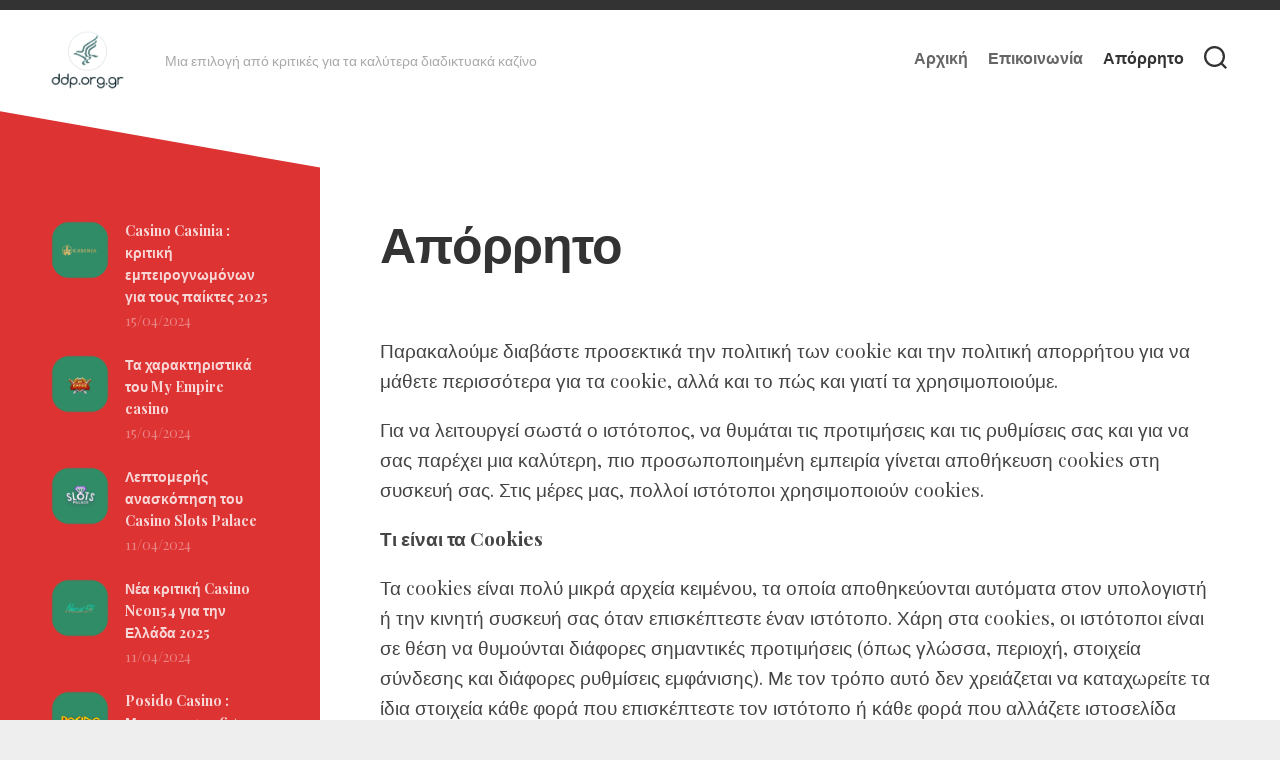

--- FILE ---
content_type: text/html; charset=UTF-8
request_url: https://www.ddp.org.gr/privacy-policy/
body_size: 12093
content:
<!DOCTYPE html> 
<html class="no-js" lang="el">

<head>
	<meta charset="UTF-8">
	<meta name="viewport" content="width=device-width, initial-scale=1.0">
	<link rel="profile" href="https://gmpg.org/xfn/11">
		
	<meta name='robots' content='index, follow, max-image-preview:large, max-snippet:-1, max-video-preview:-1' />
<script>document.documentElement.className = document.documentElement.className.replace("no-js","js");</script>

	<!-- This site is optimized with the Yoast SEO Premium plugin v18.1 (Yoast SEO v19.13) - https://yoast.com/wordpress/plugins/seo/ -->
	<title>Απόρρητο - DDP</title>
	<link rel="canonical" href="https://www.ddp.org.gr/privacy-policy/" />
	<meta property="og:locale" content="el_GR" />
	<meta property="og:type" content="article" />
	<meta property="og:title" content="Απόρρητο - DDP" />
	<meta property="og:description" content="Παρακαλούμε διαβάστε προσεκτικά την πολιτική των cookie και την πολιτική απορρήτου για να μάθετε περισσότερα για τα cookie, αλλά και το πώς και γιατί τα χρησιμοποιούμε.&#046;&#046;&#046;" />
	<meta property="og:url" content="https://www.ddp.org.gr/privacy-policy/" />
	<meta property="og:site_name" content="DDP" />
	<meta name="twitter:card" content="summary_large_image" />
	<script type="application/ld+json" class="yoast-schema-graph">{"@context":"https://schema.org","@graph":[{"@type":"WebPage","@id":"https://www.ddp.org.gr/privacy-policy/","url":"https://www.ddp.org.gr/privacy-policy/","name":"Απόρρητο - DDP","isPartOf":{"@id":"https://www.ddp.org.gr/#website"},"datePublished":"2023-03-13T12:49:57+00:00","dateModified":"2023-03-13T12:49:57+00:00","inLanguage":"el","potentialAction":[{"@type":"ReadAction","target":["https://www.ddp.org.gr/privacy-policy/"]}]},{"@type":"WebSite","@id":"https://www.ddp.org.gr/#website","url":"https://www.ddp.org.gr/","name":"DDP","description":"Μια επιλογή από κριτικές για τα καλύτερα διαδικτυακά καζίνο","publisher":{"@id":"https://www.ddp.org.gr/#organization"},"potentialAction":[{"@type":"SearchAction","target":{"@type":"EntryPoint","urlTemplate":"https://www.ddp.org.gr/?s={search_term_string}"},"query-input":"required name=search_term_string"}],"inLanguage":"el"},{"@type":"Organization","@id":"https://www.ddp.org.gr/#organization","name":"DDP","url":"https://www.ddp.org.gr/","logo":{"@type":"ImageObject","inLanguage":"el","@id":"https://www.ddp.org.gr/#/schema/logo/image/","url":"https://www.ddp.org.gr/wp-content/uploads/logos/logo-9699891.png","contentUrl":"https://www.ddp.org.gr/wp-content/uploads/logos/logo-9699891.png","width":91,"height":73,"caption":"DDP"},"image":{"@id":"https://www.ddp.org.gr/#/schema/logo/image/"}}]}</script>
	<!-- / Yoast SEO Premium plugin. -->


<link rel='dns-prefetch' href='//fonts.googleapis.com' />
<link rel="alternate" type="application/rss+xml" title="Ροή RSS &raquo; DDP" href="https://www.ddp.org.gr/feed/" />
<link rel="alternate" type="application/rss+xml" title="Ροή Σχολίων &raquo; DDP" href="https://www.ddp.org.gr/comments/feed/" />
<link rel="alternate" title="oEmbed (JSON)" type="application/json+oembed" href="https://www.ddp.org.gr/wp-json/oembed/1.0/embed?url=https%3A%2F%2Fwww.ddp.org.gr%2Fprivacy-policy%2F" />
<link rel="alternate" title="oEmbed (XML)" type="text/xml+oembed" href="https://www.ddp.org.gr/wp-json/oembed/1.0/embed?url=https%3A%2F%2Fwww.ddp.org.gr%2Fprivacy-policy%2F&#038;format=xml" />
<style id='wp-img-auto-sizes-contain-inline-css' type='text/css'>
img:is([sizes=auto i],[sizes^="auto," i]){contain-intrinsic-size:3000px 1500px}
/*# sourceURL=wp-img-auto-sizes-contain-inline-css */
</style>
<style id='wp-emoji-styles-inline-css' type='text/css'>

	img.wp-smiley, img.emoji {
		display: inline !important;
		border: none !important;
		box-shadow: none !important;
		height: 1em !important;
		width: 1em !important;
		margin: 0 0.07em !important;
		vertical-align: -0.1em !important;
		background: none !important;
		padding: 0 !important;
	}
/*# sourceURL=wp-emoji-styles-inline-css */
</style>
<style id='wp-block-library-inline-css' type='text/css'>
:root{--wp-block-synced-color:#7a00df;--wp-block-synced-color--rgb:122,0,223;--wp-bound-block-color:var(--wp-block-synced-color);--wp-editor-canvas-background:#ddd;--wp-admin-theme-color:#007cba;--wp-admin-theme-color--rgb:0,124,186;--wp-admin-theme-color-darker-10:#006ba1;--wp-admin-theme-color-darker-10--rgb:0,107,160.5;--wp-admin-theme-color-darker-20:#005a87;--wp-admin-theme-color-darker-20--rgb:0,90,135;--wp-admin-border-width-focus:2px}@media (min-resolution:192dpi){:root{--wp-admin-border-width-focus:1.5px}}.wp-element-button{cursor:pointer}:root .has-very-light-gray-background-color{background-color:#eee}:root .has-very-dark-gray-background-color{background-color:#313131}:root .has-very-light-gray-color{color:#eee}:root .has-very-dark-gray-color{color:#313131}:root .has-vivid-green-cyan-to-vivid-cyan-blue-gradient-background{background:linear-gradient(135deg,#00d084,#0693e3)}:root .has-purple-crush-gradient-background{background:linear-gradient(135deg,#34e2e4,#4721fb 50%,#ab1dfe)}:root .has-hazy-dawn-gradient-background{background:linear-gradient(135deg,#faaca8,#dad0ec)}:root .has-subdued-olive-gradient-background{background:linear-gradient(135deg,#fafae1,#67a671)}:root .has-atomic-cream-gradient-background{background:linear-gradient(135deg,#fdd79a,#004a59)}:root .has-nightshade-gradient-background{background:linear-gradient(135deg,#330968,#31cdcf)}:root .has-midnight-gradient-background{background:linear-gradient(135deg,#020381,#2874fc)}:root{--wp--preset--font-size--normal:16px;--wp--preset--font-size--huge:42px}.has-regular-font-size{font-size:1em}.has-larger-font-size{font-size:2.625em}.has-normal-font-size{font-size:var(--wp--preset--font-size--normal)}.has-huge-font-size{font-size:var(--wp--preset--font-size--huge)}.has-text-align-center{text-align:center}.has-text-align-left{text-align:left}.has-text-align-right{text-align:right}.has-fit-text{white-space:nowrap!important}#end-resizable-editor-section{display:none}.aligncenter{clear:both}.items-justified-left{justify-content:flex-start}.items-justified-center{justify-content:center}.items-justified-right{justify-content:flex-end}.items-justified-space-between{justify-content:space-between}.screen-reader-text{border:0;clip-path:inset(50%);height:1px;margin:-1px;overflow:hidden;padding:0;position:absolute;width:1px;word-wrap:normal!important}.screen-reader-text:focus{background-color:#ddd;clip-path:none;color:#444;display:block;font-size:1em;height:auto;left:5px;line-height:normal;padding:15px 23px 14px;text-decoration:none;top:5px;width:auto;z-index:100000}html :where(.has-border-color){border-style:solid}html :where([style*=border-top-color]){border-top-style:solid}html :where([style*=border-right-color]){border-right-style:solid}html :where([style*=border-bottom-color]){border-bottom-style:solid}html :where([style*=border-left-color]){border-left-style:solid}html :where([style*=border-width]){border-style:solid}html :where([style*=border-top-width]){border-top-style:solid}html :where([style*=border-right-width]){border-right-style:solid}html :where([style*=border-bottom-width]){border-bottom-style:solid}html :where([style*=border-left-width]){border-left-style:solid}html :where(img[class*=wp-image-]){height:auto;max-width:100%}:where(figure){margin:0 0 1em}html :where(.is-position-sticky){--wp-admin--admin-bar--position-offset:var(--wp-admin--admin-bar--height,0px)}@media screen and (max-width:600px){html :where(.is-position-sticky){--wp-admin--admin-bar--position-offset:0px}}

/*# sourceURL=wp-block-library-inline-css */
</style><style id='global-styles-inline-css' type='text/css'>
:root{--wp--preset--aspect-ratio--square: 1;--wp--preset--aspect-ratio--4-3: 4/3;--wp--preset--aspect-ratio--3-4: 3/4;--wp--preset--aspect-ratio--3-2: 3/2;--wp--preset--aspect-ratio--2-3: 2/3;--wp--preset--aspect-ratio--16-9: 16/9;--wp--preset--aspect-ratio--9-16: 9/16;--wp--preset--color--black: #000000;--wp--preset--color--cyan-bluish-gray: #abb8c3;--wp--preset--color--white: #ffffff;--wp--preset--color--pale-pink: #f78da7;--wp--preset--color--vivid-red: #cf2e2e;--wp--preset--color--luminous-vivid-orange: #ff6900;--wp--preset--color--luminous-vivid-amber: #fcb900;--wp--preset--color--light-green-cyan: #7bdcb5;--wp--preset--color--vivid-green-cyan: #00d084;--wp--preset--color--pale-cyan-blue: #8ed1fc;--wp--preset--color--vivid-cyan-blue: #0693e3;--wp--preset--color--vivid-purple: #9b51e0;--wp--preset--gradient--vivid-cyan-blue-to-vivid-purple: linear-gradient(135deg,rgb(6,147,227) 0%,rgb(155,81,224) 100%);--wp--preset--gradient--light-green-cyan-to-vivid-green-cyan: linear-gradient(135deg,rgb(122,220,180) 0%,rgb(0,208,130) 100%);--wp--preset--gradient--luminous-vivid-amber-to-luminous-vivid-orange: linear-gradient(135deg,rgb(252,185,0) 0%,rgb(255,105,0) 100%);--wp--preset--gradient--luminous-vivid-orange-to-vivid-red: linear-gradient(135deg,rgb(255,105,0) 0%,rgb(207,46,46) 100%);--wp--preset--gradient--very-light-gray-to-cyan-bluish-gray: linear-gradient(135deg,rgb(238,238,238) 0%,rgb(169,184,195) 100%);--wp--preset--gradient--cool-to-warm-spectrum: linear-gradient(135deg,rgb(74,234,220) 0%,rgb(151,120,209) 20%,rgb(207,42,186) 40%,rgb(238,44,130) 60%,rgb(251,105,98) 80%,rgb(254,248,76) 100%);--wp--preset--gradient--blush-light-purple: linear-gradient(135deg,rgb(255,206,236) 0%,rgb(152,150,240) 100%);--wp--preset--gradient--blush-bordeaux: linear-gradient(135deg,rgb(254,205,165) 0%,rgb(254,45,45) 50%,rgb(107,0,62) 100%);--wp--preset--gradient--luminous-dusk: linear-gradient(135deg,rgb(255,203,112) 0%,rgb(199,81,192) 50%,rgb(65,88,208) 100%);--wp--preset--gradient--pale-ocean: linear-gradient(135deg,rgb(255,245,203) 0%,rgb(182,227,212) 50%,rgb(51,167,181) 100%);--wp--preset--gradient--electric-grass: linear-gradient(135deg,rgb(202,248,128) 0%,rgb(113,206,126) 100%);--wp--preset--gradient--midnight: linear-gradient(135deg,rgb(2,3,129) 0%,rgb(40,116,252) 100%);--wp--preset--font-size--small: 13px;--wp--preset--font-size--medium: 20px;--wp--preset--font-size--large: 36px;--wp--preset--font-size--x-large: 42px;--wp--preset--spacing--20: 0.44rem;--wp--preset--spacing--30: 0.67rem;--wp--preset--spacing--40: 1rem;--wp--preset--spacing--50: 1.5rem;--wp--preset--spacing--60: 2.25rem;--wp--preset--spacing--70: 3.38rem;--wp--preset--spacing--80: 5.06rem;--wp--preset--shadow--natural: 6px 6px 9px rgba(0, 0, 0, 0.2);--wp--preset--shadow--deep: 12px 12px 50px rgba(0, 0, 0, 0.4);--wp--preset--shadow--sharp: 6px 6px 0px rgba(0, 0, 0, 0.2);--wp--preset--shadow--outlined: 6px 6px 0px -3px rgb(255, 255, 255), 6px 6px rgb(0, 0, 0);--wp--preset--shadow--crisp: 6px 6px 0px rgb(0, 0, 0);}:where(.is-layout-flex){gap: 0.5em;}:where(.is-layout-grid){gap: 0.5em;}body .is-layout-flex{display: flex;}.is-layout-flex{flex-wrap: wrap;align-items: center;}.is-layout-flex > :is(*, div){margin: 0;}body .is-layout-grid{display: grid;}.is-layout-grid > :is(*, div){margin: 0;}:where(.wp-block-columns.is-layout-flex){gap: 2em;}:where(.wp-block-columns.is-layout-grid){gap: 2em;}:where(.wp-block-post-template.is-layout-flex){gap: 1.25em;}:where(.wp-block-post-template.is-layout-grid){gap: 1.25em;}.has-black-color{color: var(--wp--preset--color--black) !important;}.has-cyan-bluish-gray-color{color: var(--wp--preset--color--cyan-bluish-gray) !important;}.has-white-color{color: var(--wp--preset--color--white) !important;}.has-pale-pink-color{color: var(--wp--preset--color--pale-pink) !important;}.has-vivid-red-color{color: var(--wp--preset--color--vivid-red) !important;}.has-luminous-vivid-orange-color{color: var(--wp--preset--color--luminous-vivid-orange) !important;}.has-luminous-vivid-amber-color{color: var(--wp--preset--color--luminous-vivid-amber) !important;}.has-light-green-cyan-color{color: var(--wp--preset--color--light-green-cyan) !important;}.has-vivid-green-cyan-color{color: var(--wp--preset--color--vivid-green-cyan) !important;}.has-pale-cyan-blue-color{color: var(--wp--preset--color--pale-cyan-blue) !important;}.has-vivid-cyan-blue-color{color: var(--wp--preset--color--vivid-cyan-blue) !important;}.has-vivid-purple-color{color: var(--wp--preset--color--vivid-purple) !important;}.has-black-background-color{background-color: var(--wp--preset--color--black) !important;}.has-cyan-bluish-gray-background-color{background-color: var(--wp--preset--color--cyan-bluish-gray) !important;}.has-white-background-color{background-color: var(--wp--preset--color--white) !important;}.has-pale-pink-background-color{background-color: var(--wp--preset--color--pale-pink) !important;}.has-vivid-red-background-color{background-color: var(--wp--preset--color--vivid-red) !important;}.has-luminous-vivid-orange-background-color{background-color: var(--wp--preset--color--luminous-vivid-orange) !important;}.has-luminous-vivid-amber-background-color{background-color: var(--wp--preset--color--luminous-vivid-amber) !important;}.has-light-green-cyan-background-color{background-color: var(--wp--preset--color--light-green-cyan) !important;}.has-vivid-green-cyan-background-color{background-color: var(--wp--preset--color--vivid-green-cyan) !important;}.has-pale-cyan-blue-background-color{background-color: var(--wp--preset--color--pale-cyan-blue) !important;}.has-vivid-cyan-blue-background-color{background-color: var(--wp--preset--color--vivid-cyan-blue) !important;}.has-vivid-purple-background-color{background-color: var(--wp--preset--color--vivid-purple) !important;}.has-black-border-color{border-color: var(--wp--preset--color--black) !important;}.has-cyan-bluish-gray-border-color{border-color: var(--wp--preset--color--cyan-bluish-gray) !important;}.has-white-border-color{border-color: var(--wp--preset--color--white) !important;}.has-pale-pink-border-color{border-color: var(--wp--preset--color--pale-pink) !important;}.has-vivid-red-border-color{border-color: var(--wp--preset--color--vivid-red) !important;}.has-luminous-vivid-orange-border-color{border-color: var(--wp--preset--color--luminous-vivid-orange) !important;}.has-luminous-vivid-amber-border-color{border-color: var(--wp--preset--color--luminous-vivid-amber) !important;}.has-light-green-cyan-border-color{border-color: var(--wp--preset--color--light-green-cyan) !important;}.has-vivid-green-cyan-border-color{border-color: var(--wp--preset--color--vivid-green-cyan) !important;}.has-pale-cyan-blue-border-color{border-color: var(--wp--preset--color--pale-cyan-blue) !important;}.has-vivid-cyan-blue-border-color{border-color: var(--wp--preset--color--vivid-cyan-blue) !important;}.has-vivid-purple-border-color{border-color: var(--wp--preset--color--vivid-purple) !important;}.has-vivid-cyan-blue-to-vivid-purple-gradient-background{background: var(--wp--preset--gradient--vivid-cyan-blue-to-vivid-purple) !important;}.has-light-green-cyan-to-vivid-green-cyan-gradient-background{background: var(--wp--preset--gradient--light-green-cyan-to-vivid-green-cyan) !important;}.has-luminous-vivid-amber-to-luminous-vivid-orange-gradient-background{background: var(--wp--preset--gradient--luminous-vivid-amber-to-luminous-vivid-orange) !important;}.has-luminous-vivid-orange-to-vivid-red-gradient-background{background: var(--wp--preset--gradient--luminous-vivid-orange-to-vivid-red) !important;}.has-very-light-gray-to-cyan-bluish-gray-gradient-background{background: var(--wp--preset--gradient--very-light-gray-to-cyan-bluish-gray) !important;}.has-cool-to-warm-spectrum-gradient-background{background: var(--wp--preset--gradient--cool-to-warm-spectrum) !important;}.has-blush-light-purple-gradient-background{background: var(--wp--preset--gradient--blush-light-purple) !important;}.has-blush-bordeaux-gradient-background{background: var(--wp--preset--gradient--blush-bordeaux) !important;}.has-luminous-dusk-gradient-background{background: var(--wp--preset--gradient--luminous-dusk) !important;}.has-pale-ocean-gradient-background{background: var(--wp--preset--gradient--pale-ocean) !important;}.has-electric-grass-gradient-background{background: var(--wp--preset--gradient--electric-grass) !important;}.has-midnight-gradient-background{background: var(--wp--preset--gradient--midnight) !important;}.has-small-font-size{font-size: var(--wp--preset--font-size--small) !important;}.has-medium-font-size{font-size: var(--wp--preset--font-size--medium) !important;}.has-large-font-size{font-size: var(--wp--preset--font-size--large) !important;}.has-x-large-font-size{font-size: var(--wp--preset--font-size--x-large) !important;}
/*# sourceURL=global-styles-inline-css */
</style>

<style id='classic-theme-styles-inline-css' type='text/css'>
/*! This file is auto-generated */
.wp-block-button__link{color:#fff;background-color:#32373c;border-radius:9999px;box-shadow:none;text-decoration:none;padding:calc(.667em + 2px) calc(1.333em + 2px);font-size:1.125em}.wp-block-file__button{background:#32373c;color:#fff;text-decoration:none}
/*# sourceURL=/wp-includes/css/classic-themes.min.css */
</style>
<link rel='stylesheet' id='contact-form-7-css' href='https://www.ddp.org.gr/wp-content/plugins/contact-form-7/includes/css/styles.css?ver=5.7.1' type='text/css' media='all' />
<link rel='stylesheet' id='more-widgets-front-css' href='https://www.ddp.org.gr/wp-content/plugins/more-widgets/assets/css/more-widgets-front.css?ver=1.1' type='text/css' media='all' />
<link rel='stylesheet' id='trpc-clickable-ls-css-css' href='https://www.ddp.org.gr/wp-content/plugins/trpc-clickable-ls/assets/css/trpc-clickable-ls.css?ver=1.0.0' type='text/css' media='all' />
<link rel='stylesheet' id='minimer-style-css' href='https://www.ddp.org.gr/wp-content/themes/minimer/style.css?ver=6.9' type='text/css' media='all' />
<style id='minimer-style-inline-css' type='text/css'>
body { font-family: "Playfair Display", Arial, sans-serif; }

.entry-header,
.entry-content,
.entry-footer,
.pagination,
.page-title,
.page-title-inner,
.front-widgets { max-width: 840px; }
				

body.page .entry-header,
body.page .entry-content,
body.page .entry-footer { max-width: 840px; }
				

.s1,
.sidebar-skew-inner,
.sidebar-skew-bottom,
.profile-skew-inner,
.profile-skew-inner-bottom { background: #dd3333; }
				

#footer { background: #dd3333; }
#footer-bottom a { color: #fff; }
#footer-bottom a:hover { color: rgba(255,255,255,0.8); }
#footer-bottom #copyright, 
#footer-bottom #credit { color: rgba(255,255,255,0.7); }
#footer-bottom .social-links a { color: rgba(255,255,255,0.7); }
#footer-bottom .social-links a:hover { color: #fff; }
#footer-bottom .social-links .social-tooltip:hover:after { background: #fff; color: #666; }
#footer-bottom .social-links .social-tooltip:hover:before { border-color: #fff transparent; }
				

/*# sourceURL=minimer-style-inline-css */
</style>
<link rel='stylesheet' id='minimer-responsive-css' href='https://www.ddp.org.gr/wp-content/themes/minimer/responsive.css?ver=6.9' type='text/css' media='all' />
<link rel='stylesheet' id='minimer-font-awesome-css' href='https://www.ddp.org.gr/wp-content/themes/minimer/fonts/all.min.css?ver=6.9' type='text/css' media='all' />
<link rel='stylesheet' id='playfair-display-css' href='//fonts.googleapis.com/css?family=Playfair+Display%3A400%2C400italic%2C700&#038;subset=latin%2Clatin-ext&#038;ver=6.9' type='text/css' media='all' />
<script type="text/javascript" src="https://www.ddp.org.gr/wp-includes/js/jquery/jquery.min.js?ver=3.7.1" id="jquery-core-js"></script>
<script type="text/javascript" src="https://www.ddp.org.gr/wp-includes/js/jquery/jquery-migrate.min.js?ver=3.4.1" id="jquery-migrate-js"></script>
<script type="text/javascript" src="https://www.ddp.org.gr/wp-content/themes/minimer/js/slick.min.js?ver=6.9" id="minimer-slick-js"></script>
<link rel="https://api.w.org/" href="https://www.ddp.org.gr/wp-json/" /><link rel="alternate" title="JSON" type="application/json" href="https://www.ddp.org.gr/wp-json/wp/v2/pages/293" /><link rel="EditURI" type="application/rsd+xml" title="RSD" href="https://www.ddp.org.gr/xmlrpc.php?rsd" />
<meta name="generator" content="WordPress 6.9" />
<link rel='shortlink' href='https://www.ddp.org.gr/?p=293' />
<link rel="icon" href="https://www.ddp.org.gr/wp-content/uploads/logos/cropped-logo-9699891-32x32.png" sizes="32x32" />
<link rel="icon" href="https://www.ddp.org.gr/wp-content/uploads/logos/cropped-logo-9699891-192x192.png" sizes="192x192" />
<link rel="apple-touch-icon" href="https://www.ddp.org.gr/wp-content/uploads/logos/cropped-logo-9699891-180x180.png" />
<meta name="msapplication-TileImage" content="https://www.ddp.org.gr/wp-content/uploads/logos/cropped-logo-9699891-270x270.png" />
		<style type="text/css" id="wp-custom-css">
			/*CTA www.ddp.org.gr block*/
.top_rating_item {
  border-bottom: 1px solid #eee;
  margin: 5px 0 10px;
	padding: 10px 5px;
  display: inline-block;
	 width: 100%;
}
.product_image_col {
  max-width: 15%;
  float: left;
}
.product_image_col a {
	box-shadow: none;
}
.product_image_col a:hover {
	box-shadow: none;
}
.desc_col {
  width: 40%;
  float: left;
  text-align: center;
  padding-top: 12px;
  padding-left: 10px;
  font-size: 15px;
}

.desc_col span {
  padding: 0;
  margin: 0;
  font-size: 21px;
  font-weight: 600;
	text-transform: uppercase;
}

.rating_col {
  width: 15%;
  float: left;
  text-align: center;
  height: 80px;
  padding-top: 25px;
  padding-left: 10px;
}
.score.square_score {
  background: #333;
  color: #fff;
  text-align: center;
  font-size: 24px;
  font-weight: bold;
  padding: 10px;
  display: inline-block;
}
.buttons_col {
  width: 25%;
  float: left;
  text-align: center;
  padding-top: 15px;
  padding-left: 25px;
}

a.maskbut {
  cursor: pointer;
  transition: 1s;
  background: #DD3333;
  padding: 15px 35px;
  border-radius: 30px;
  color: #fff;
  font-weight: 700;
  box-shadow: none;
  display: block;
  border-style: double;
  border-width: 4px;
  text-align: center;
  line-height: 25px;
}
a.maskbut:hover {
  transition: 1s;
  box-shadow: none;
  background-color: #fff;
  color: #DD3333;
  border-color: #DD3333;
}

@media screen and (max-width: 600px) {
  .product_image_col {
    float: left;
    text-align: center;
    width: 100%;
    max-width: 100%;
  }
  .desc_col {
    width: 100%;
    float: left;
    text-align: center;
    padding-top: 12px;
    padding-left: 1px;
    height: auto;
  }
  .rating_col {
    width: 100%;
    float: left;
    text-align: center;
    height: auto;
    padding-top: 10px;
    padding-left: 0;
  }
  .buttons_col {
    width: 100%;
    float: left;
    text-align: center;
    padding-left: 10px;
  }
	a.maskbut {
    display: block;
    margin-bottom: 30px;
    margin-right: 10px;
  }
	.alignright {
    float: inherit;
    display: block;
}
	table {
    display: block;
    overflow-x: auto;
}
}
/*End www.ddp.org.gr CTA*/		</style>
		<style id="kirki-inline-styles"></style></head>

<body class="privacy-policy wp-singular page-template-default page page-id-293 wp-custom-logo wp-theme-minimer col-2cr full-width logged-out">

<!-- Yandex.Metrika counter -->
<script type="text/javascript" >
   (function(m,e,t,r,i,k,a){m[i]=m[i]||function(){(m[i].a=m[i].a||[]).push(arguments)};
   m[i].l=1*new Date();
   for (var j = 0; j < document.scripts.length; j++) {if (document.scripts[j].src === r) { return; }}
   k=e.createElement(t),a=e.getElementsByTagName(t)[0],k.async=1,k.src=r,a.parentNode.insertBefore(k,a)})
   (window, document, "script", "https://mc.yandex.ru/metrika/tag.js", "ym");

   ym(97545098, "init", {
        clickmap:true,
        trackLinks:true,
        accurateTrackBounce:true,
        webvisor:true
   });
</script>
<noscript><div><img src="https://mc.yandex.ru/watch/97545098" style="position:absolute; left:-9999px;" alt="" /></div></noscript>
<!-- /Yandex.Metrika counter -->
<a class="skip-link screen-reader-text" href="#page">Skip to content</a>

<div id="wrapper">
	
	<div id="header-sticky">
		<header id="header" class="hide-on-scroll-down nav-menu-dropdown-left">

			<div class="group pad">
				<p class="site-title"><a href="https://www.ddp.org.gr/" rel="home"><img src="https://www.ddp.org.gr/wp-content/uploads/logos/logo-9699891.png" alt="DDP"></a></p>
													<p class="site-description">Μια επιλογή από κριτικές για τα καλύτερα διαδικτυακά καζίνο</p>
								
									<div class="search-trap-focus">
						<button class="toggle-search" data-target=".search-trap-focus">
							<svg class="svg-icon" id="svg-search" aria-hidden="true" role="img" focusable="false" xmlns="http://www.w3.org/2000/svg" width="23" height="23" viewBox="0 0 23 23"><path d="M38.710696,48.0601792 L43,52.3494831 L41.3494831,54 L37.0601792,49.710696 C35.2632422,51.1481185 32.9839107,52.0076499 30.5038249,52.0076499 C24.7027226,52.0076499 20,47.3049272 20,41.5038249 C20,35.7027226 24.7027226,31 30.5038249,31 C36.3049272,31 41.0076499,35.7027226 41.0076499,41.5038249 C41.0076499,43.9839107 40.1481185,46.2632422 38.710696,48.0601792 Z M36.3875844,47.1716785 C37.8030221,45.7026647 38.6734666,43.7048964 38.6734666,41.5038249 C38.6734666,36.9918565 35.0157934,33.3341833 30.5038249,33.3341833 C25.9918565,33.3341833 22.3341833,36.9918565 22.3341833,41.5038249 C22.3341833,46.0157934 25.9918565,49.6734666 30.5038249,49.6734666 C32.7048964,49.6734666 34.7026647,48.8030221 36.1716785,47.3875844 C36.2023931,47.347638 36.2360451,47.3092237 36.2726343,47.2726343 C36.3092237,47.2360451 36.347638,47.2023931 36.3875844,47.1716785 Z" transform="translate(-20 -31)"></path></svg>
							<svg class="svg-icon" id="svg-close" aria-hidden="true" role="img" focusable="false" xmlns="http://www.w3.org/2000/svg" width="23" height="23" viewBox="0 0 16 16"><polygon fill="" fill-rule="evenodd" points="6.852 7.649 .399 1.195 1.445 .149 7.899 6.602 14.352 .149 15.399 1.195 8.945 7.649 15.399 14.102 14.352 15.149 7.899 8.695 1.445 15.149 .399 14.102"></polygon></svg>
						</button>
						<div class="search-expand">
							<div class="search-expand-inner">
								<form method="get" class="searchform themeform" action="https://www.ddp.org.gr/">
	<div>
		<input type="text" class="search" name="s" onblur="if(this.value=='')this.value='To search type and hit enter';" onfocus="if(this.value=='To search type and hit enter')this.value='';" value="To search type and hit enter" />
	</div>
</form>							</div>
						</div>
					</div>
								
									<div id="wrap-nav-header" class="wrap-nav">
								<nav id="nav-header-nav" class="main-navigation nav-menu">
			<button class="menu-toggle" aria-controls="primary-menu" aria-expanded="false">
				<span class="screen-reader-text">Expand Menu</span><div class="menu-toggle-icon"><span></span><span></span><span></span></div>			</button>
			<div class="menu-main-menu-container"><ul id="nav-header" class="menu"><li id="menu-item-29" class="menu-item menu-item-type-custom menu-item-object-custom menu-item-29"><span class="menu-item-wrapper"><a href="/">Αρχική</a></span></li>
<li id="menu-item-281" class="menu-item menu-item-type-post_type menu-item-object-page menu-item-281"><span class="menu-item-wrapper"><a href="https://www.ddp.org.gr/%ce%b5%cf%80%ce%b9%ce%ba%ce%bf%ce%b9%ce%bd%cf%89%ce%bd%ce%af%ce%b1/">Επικοινωνία</a></span></li>
<li id="menu-item-295" class="menu-item menu-item-type-post_type menu-item-object-page menu-item-privacy-policy current-menu-item page_item page-item-293 current_page_item menu-item-295"><span class="menu-item-wrapper"><a rel="privacy-policy" href="https://www.ddp.org.gr/privacy-policy/" aria-current="page"><span class="screen-reader-text">Current Page: </span>Απόρρητο</a></span></li>
</ul></div>		</nav>
							</div>
								
								
			</div>
			
		</header><!--/#header-->
	</div><!--/#header-sticky-->
	
		
	

	
	<div class="container" id="page">
		<div class="container-inner">			
			<div class="main">
				<div class="main-inner group">

<div class="content">
	
		
	<article class="post-293 page type-page status-publish hentry">	
		
		<div class="post-wrapper group">
			<header class="entry-header group">
				<h1 class="entry-title">Απόρρητο</h1>
			</header>
			
						
			<div class="entry-content">
				<div class="entry themeform">
					<p>Παρακαλούμε διαβάστε προσεκτικά την πολιτική των cookie και την πολιτική απορρήτου για να μάθετε περισσότερα για τα cookie, αλλά και το πώς και γιατί τα χρησιμοποιούμε.</p>
<p>Για να λειτουργεί σωστά ο ιστότοπος, να θυμάται τις προτιμήσεις και τις ρυθμίσεις σας και για να σας παρέχει μια καλύτερη, πιο προσωποποιημένη εμπειρία γίνεται αποθήκευση cookies στη συσκευή σας. Στις μέρες μας, πολλοί ιστότοποι χρησιμοποιούν cookies.</p>
<p><strong>Τι είναι τα Cookies</strong></p>
<p>Τα cookies είναι πολύ μικρά αρχεία κειμένου, τα οποία αποθηκεύονται αυτόματα στον υπολογιστή ή την κινητή συσκευή σας όταν επισκέπτεστε έναν ιστότοπο. Χάρη στα cookies, οι ιστότοποι είναι σε θέση να θυμούνται διάφορες σημαντικές προτιμήσεις (όπως γλώσσα, περιοχή, στοιχεία σύνδεσης και διάφορες ρυθμίσεις εμφάνισης). Με τον τρόπο αυτό δεν χρειάζεται να καταχωρείτε τα ίδια στοιχεία κάθε φορά που επισκέπτεστε τον ιστότοπο ή κάθε φορά που αλλάζετε ιστοσελίδα εντός του ίδιου ιστοτόπου.</p>
<p><strong>Πώς χρησιμοποιούμε τα Cookies</strong></p>
<p>Εδώ στο <strong>ddp.org.gr</strong>, χρησιμοποιούμε cookies για να βοηθήσουμε τους χρήστες μας να συνδέονται εύκολα στον ιστότοπο χωρίς να χρειάζεται να ξαναδώσουν τα στοιχεία τους αλλά και να βρίσκουν το περιεχόμενο που τους αφορά με βάση τη γλώσσα και την περιοχή τους.</p>
<p>Οι χρήστες μπορούν να επιλέξουν να απενεργοποιήσουν τα cookies και αυτό δεν θα έχει κανέναν αντίκτυπο στη δυνατότητά τους να περιηγηθούν στον ιστότοπο και να χρησιμοποιήσουν τις βασικές λειτουργίες. Ωστόσο, η ενεργοποίηση των cookies εξασφαλίζει μια καλύτερη και απρόσκοπτη εμπειρία. Επιπλέον, η απενεργοποίηση των cookies μπορεί να έχει ως αποτέλεσμα ορισμένα τμήματα του ιστοτόπου να μην λειτουργούν όπως προβλέπεται.</p>
<p>Τα cookies χρησιμοποιούνται μόνο για τη συλλογή και αποθήκευση των πληροφοριών που περιγράφονται εδώ. Δεν χρησιμοποιούμε cookies για να συλλέξουν προσωπικά στοιχεία των χρηστών και τα προσωπικά σας δεδομένα παραμένουν απόλυτα ασφαλή.</p>
<p><strong>Έλεγχος cookies</strong></p>
<p>Οι χρήστες έχουν τον απόλυτο έλεγχο σχετικά με τα cookies που αποθηκεύονται στις συσκευές τους και έχουν την ευχέρεια να επιλέξουν να τα διαγράψουν εν μέρει ή συνολικά, καθώς και να αποτρέψουν τους ιστοτόπους από το να αποθηκεύουν cookies στη συσκευή τους. Οι χρήστες μπορούν να αποκλείσουν τα cookies αλλάζοντας τις ρυθμίσεις των περισσότερων προγραμμάτων περιήγησης.</p>
					<div class="clear"></div>
				</div><!--/.entry-->
			</div>
			<div class="entry-footer group">
							</div>
		</div>

	</article><!--/.post-->	
	
	
</div><!--/.content-->


	<div class="sidebar s1">
	
		<div class="sidebar-skewed">
		
			<div class="sidebar-skew"><div class="sidebar-skew-inner"></div></div>
			<div class="sidebar-skew-bottom"><div class="sidebar-skew-inner-bottom"></div></div>
			
					
		</div>
		<div class="clear skew-clear"></div>
		
		<div class="sidebar-content dark">

			<div id="mw_advanced_recent_posts-2" class="widget widget_mw_advanced_recent_posts"><div class="mw-advanced-recent-posts mw-clr mw-style-small-image"><div class="mw-advanced-recent-post mw-clr"><div class="mw-advanced-recent-post-thumb"><a href="https://www.ddp.org.gr/casinia-casino/" title="Casino Casinia : κριτική εμπειρογνωμόνων για τους παίκτες 2025"><img width="150" height="150" src="https://www.ddp.org.gr/wp-content/uploads/2024/04/ddp.gr_-5-150x150.png" class="attachment-thumbnail size-thumbnail wp-post-image" alt="Casinia Casino" decoding="async" loading="lazy" srcset="https://www.ddp.org.gr/wp-content/uploads/2024/04/ddp.gr_-5-150x150.png 150w, https://www.ddp.org.gr/wp-content/uploads/2024/04/ddp.gr_-5-200x200.png 200w, https://www.ddp.org.gr/wp-content/uploads/2024/04/ddp.gr_-5-320x320.png 320w" sizes="auto, (max-width: 150px) 100vw, 150px" /></a></div><div class="mw-advanced-recent-post-content mw-clr"><div class="mw-advanced-recent-post-title""><a href="https://www.ddp.org.gr/casinia-casino/">Casino Casinia : κριτική εμπειρογνωμόνων για τους παίκτες 2025</a></div><div class="mw-advanced-recent-post-date">15/04/2024</div></div></div><div class="mw-advanced-recent-post mw-clr"><div class="mw-advanced-recent-post-thumb"><a href="https://www.ddp.org.gr/my-empire-casino/" title="Τα χαρακτηριστικά του My Empire casino"><img width="150" height="150" src="https://www.ddp.org.gr/wp-content/uploads/2024/04/ddp.gr_-4-150x150.png" class="attachment-thumbnail size-thumbnail wp-post-image" alt="My Empire" decoding="async" loading="lazy" srcset="https://www.ddp.org.gr/wp-content/uploads/2024/04/ddp.gr_-4-150x150.png 150w, https://www.ddp.org.gr/wp-content/uploads/2024/04/ddp.gr_-4-200x200.png 200w, https://www.ddp.org.gr/wp-content/uploads/2024/04/ddp.gr_-4-320x320.png 320w" sizes="auto, (max-width: 150px) 100vw, 150px" /></a></div><div class="mw-advanced-recent-post-content mw-clr"><div class="mw-advanced-recent-post-title""><a href="https://www.ddp.org.gr/my-empire-casino/">Τα χαρακτηριστικά του My Empire casino</a></div><div class="mw-advanced-recent-post-date">15/04/2024</div></div></div><div class="mw-advanced-recent-post mw-clr"><div class="mw-advanced-recent-post-thumb"><a href="https://www.ddp.org.gr/slotspalace-casino/" title="Λεπτομερής ανασκόπηση του Casino Slots Palace"><img width="150" height="150" src="https://www.ddp.org.gr/wp-content/uploads/2024/04/ddp.gr_-3-150x150.png" class="attachment-thumbnail size-thumbnail wp-post-image" alt="Slots palace casino" decoding="async" loading="lazy" srcset="https://www.ddp.org.gr/wp-content/uploads/2024/04/ddp.gr_-3-150x150.png 150w, https://www.ddp.org.gr/wp-content/uploads/2024/04/ddp.gr_-3-200x200.png 200w, https://www.ddp.org.gr/wp-content/uploads/2024/04/ddp.gr_-3-320x320.png 320w" sizes="auto, (max-width: 150px) 100vw, 150px" /></a></div><div class="mw-advanced-recent-post-content mw-clr"><div class="mw-advanced-recent-post-title""><a href="https://www.ddp.org.gr/slotspalace-casino/">Λεπτομερής ανασκόπηση του Casino Slots Palace</a></div><div class="mw-advanced-recent-post-date">11/04/2024</div></div></div><div class="mw-advanced-recent-post mw-clr"><div class="mw-advanced-recent-post-thumb"><a href="https://www.ddp.org.gr/neon54-casino/" title="Νέα κριτική Casino Neon54 για την Ελλάδα 2025"><img width="150" height="150" src="https://www.ddp.org.gr/wp-content/uploads/2024/04/ddp.gr_-2-150x150.png" class="attachment-thumbnail size-thumbnail wp-post-image" alt="Neon54 casino" decoding="async" loading="lazy" srcset="https://www.ddp.org.gr/wp-content/uploads/2024/04/ddp.gr_-2-150x150.png 150w, https://www.ddp.org.gr/wp-content/uploads/2024/04/ddp.gr_-2-200x200.png 200w, https://www.ddp.org.gr/wp-content/uploads/2024/04/ddp.gr_-2-320x320.png 320w" sizes="auto, (max-width: 150px) 100vw, 150px" /></a></div><div class="mw-advanced-recent-post-content mw-clr"><div class="mw-advanced-recent-post-title""><a href="https://www.ddp.org.gr/neon54-casino/">Νέα κριτική Casino Neon54 για την Ελλάδα 2025</a></div><div class="mw-advanced-recent-post-date">11/04/2024</div></div></div><div class="mw-advanced-recent-post mw-clr"><div class="mw-advanced-recent-post-thumb"><a href="https://www.ddp.org.gr/posido-casino/" title="Posido Casino : Μπονους 500€ + 200 Δωρεάν Περιστροφές"><img width="150" height="150" src="https://www.ddp.org.gr/wp-content/uploads/2024/04/ddp.gr_-1-150x150.png" class="attachment-thumbnail size-thumbnail wp-post-image" alt="Posido Casino" decoding="async" loading="lazy" srcset="https://www.ddp.org.gr/wp-content/uploads/2024/04/ddp.gr_-1-150x150.png 150w, https://www.ddp.org.gr/wp-content/uploads/2024/04/ddp.gr_-1-200x200.png 200w, https://www.ddp.org.gr/wp-content/uploads/2024/04/ddp.gr_-1-320x320.png 320w" sizes="auto, (max-width: 150px) 100vw, 150px" /></a></div><div class="mw-advanced-recent-post-content mw-clr"><div class="mw-advanced-recent-post-title""><a href="https://www.ddp.org.gr/posido-casino/">Posido Casino : Μπονους 500€ + 200 Δωρεάν Περιστροφές</a></div><div class="mw-advanced-recent-post-date">11/04/2024</div></div></div></div></div>			
		</div><!--/.sidebar-content-->
		
	</div><!--/.sidebar-->
	

				</div><!--/.main-inner-->
			</div><!--/.main-->	
		</div><!--/.container-inner-->
	</div><!--/.container-->
	
	<footer id="footer">
	
					
				
				
		<div id="footer-bottom">
			
			<a id="back-to-top" href="#"><i class="fas fa-angle-up"></i></a>
				
			<div class="pad group">
				
				<div class="grid one-full">
					
										
					<div id="copyright">
													<p>© 2026 DDP - Βαθμολογία ξένων καζίνο στο διαδίκτυο για εσάς. Ολα τα δικαιώματα διατηρούνται. </p>
											</div><!--/#copyright-->
					
										
				</div>
				
				<div class="grid one-full">	
									</div>
			
			</div><!--/.pad-->

		</div><!--/#footer-bottom-->

	</footer><!--/#footer-->
	
</div><!--/#wrapper-->

<script type="speculationrules">
{"prefetch":[{"source":"document","where":{"and":[{"href_matches":"/*"},{"not":{"href_matches":["/wp-*.php","/wp-admin/*","/wp-content/uploads/*","/wp-content/*","/wp-content/plugins/*","/wp-content/themes/minimer/*","/*\\?(.+)"]}},{"not":{"selector_matches":"a[rel~=\"nofollow\"]"}},{"not":{"selector_matches":".no-prefetch, .no-prefetch a"}}]},"eagerness":"conservative"}]}
</script>
	<script>
	/(trident|msie)/i.test(navigator.userAgent)&&document.getElementById&&window.addEventListener&&window.addEventListener("hashchange",function(){var t,e=location.hash.substring(1);/^[A-z0-9_-]+$/.test(e)&&(t=document.getElementById(e))&&(/^(?:a|select|input|button|textarea)$/i.test(t.tagName)||(t.tabIndex=-1),t.focus())},!1);
	</script>
	<script type="text/javascript" src="https://www.ddp.org.gr/wp-content/plugins/contact-form-7/includes/swv/js/index.js?ver=5.7.1" id="swv-js"></script>
<script type="text/javascript" id="contact-form-7-js-extra">
/* <![CDATA[ */
var wpcf7 = {"api":{"root":"https://www.ddp.org.gr/wp-json/","namespace":"contact-form-7/v1"}};
//# sourceURL=contact-form-7-js-extra
/* ]]> */
</script>
<script type="text/javascript" src="https://www.ddp.org.gr/wp-content/plugins/contact-form-7/includes/js/index.js?ver=5.7.1" id="contact-form-7-js"></script>
<script type="text/javascript" src="https://www.ddp.org.gr/wp-content/plugins/trpc-clickable-ls/assets/js/trpc-clickable-ls.js?ver=1.0.0" id="trpc-clickable-ls-js-js"></script>
<script type="text/javascript" src="https://www.ddp.org.gr/wp-content/themes/minimer/js/jquery.fitvids.js?ver=6.9" id="minimer-fitvids-js"></script>
<script type="text/javascript" src="https://www.ddp.org.gr/wp-content/themes/minimer/js/jq-sticky-anything.min.js?ver=6.9" id="minimer-jq-sticky-anything-js"></script>
<script type="text/javascript" src="https://www.ddp.org.gr/wp-content/themes/minimer/js/scripts.js?ver=6.9" id="minimer-scripts-js"></script>
<script type="text/javascript" src="https://www.ddp.org.gr/wp-includes/js/comment-reply.min.js?ver=6.9" id="comment-reply-js" async="async" data-wp-strategy="async" fetchpriority="low"></script>
<script type="text/javascript" src="https://www.ddp.org.gr/wp-content/themes/minimer/js/nav.js?ver=1678705481" id="minimer-nav-script-js"></script>
<script id="wp-emoji-settings" type="application/json">
{"baseUrl":"https://s.w.org/images/core/emoji/17.0.2/72x72/","ext":".png","svgUrl":"https://s.w.org/images/core/emoji/17.0.2/svg/","svgExt":".svg","source":{"concatemoji":"https://www.ddp.org.gr/wp-includes/js/wp-emoji-release.min.js?ver=6.9"}}
</script>
<script type="module">
/* <![CDATA[ */
/*! This file is auto-generated */
const a=JSON.parse(document.getElementById("wp-emoji-settings").textContent),o=(window._wpemojiSettings=a,"wpEmojiSettingsSupports"),s=["flag","emoji"];function i(e){try{var t={supportTests:e,timestamp:(new Date).valueOf()};sessionStorage.setItem(o,JSON.stringify(t))}catch(e){}}function c(e,t,n){e.clearRect(0,0,e.canvas.width,e.canvas.height),e.fillText(t,0,0);t=new Uint32Array(e.getImageData(0,0,e.canvas.width,e.canvas.height).data);e.clearRect(0,0,e.canvas.width,e.canvas.height),e.fillText(n,0,0);const a=new Uint32Array(e.getImageData(0,0,e.canvas.width,e.canvas.height).data);return t.every((e,t)=>e===a[t])}function p(e,t){e.clearRect(0,0,e.canvas.width,e.canvas.height),e.fillText(t,0,0);var n=e.getImageData(16,16,1,1);for(let e=0;e<n.data.length;e++)if(0!==n.data[e])return!1;return!0}function u(e,t,n,a){switch(t){case"flag":return n(e,"\ud83c\udff3\ufe0f\u200d\u26a7\ufe0f","\ud83c\udff3\ufe0f\u200b\u26a7\ufe0f")?!1:!n(e,"\ud83c\udde8\ud83c\uddf6","\ud83c\udde8\u200b\ud83c\uddf6")&&!n(e,"\ud83c\udff4\udb40\udc67\udb40\udc62\udb40\udc65\udb40\udc6e\udb40\udc67\udb40\udc7f","\ud83c\udff4\u200b\udb40\udc67\u200b\udb40\udc62\u200b\udb40\udc65\u200b\udb40\udc6e\u200b\udb40\udc67\u200b\udb40\udc7f");case"emoji":return!a(e,"\ud83e\u1fac8")}return!1}function f(e,t,n,a){let r;const o=(r="undefined"!=typeof WorkerGlobalScope&&self instanceof WorkerGlobalScope?new OffscreenCanvas(300,150):document.createElement("canvas")).getContext("2d",{willReadFrequently:!0}),s=(o.textBaseline="top",o.font="600 32px Arial",{});return e.forEach(e=>{s[e]=t(o,e,n,a)}),s}function r(e){var t=document.createElement("script");t.src=e,t.defer=!0,document.head.appendChild(t)}a.supports={everything:!0,everythingExceptFlag:!0},new Promise(t=>{let n=function(){try{var e=JSON.parse(sessionStorage.getItem(o));if("object"==typeof e&&"number"==typeof e.timestamp&&(new Date).valueOf()<e.timestamp+604800&&"object"==typeof e.supportTests)return e.supportTests}catch(e){}return null}();if(!n){if("undefined"!=typeof Worker&&"undefined"!=typeof OffscreenCanvas&&"undefined"!=typeof URL&&URL.createObjectURL&&"undefined"!=typeof Blob)try{var e="postMessage("+f.toString()+"("+[JSON.stringify(s),u.toString(),c.toString(),p.toString()].join(",")+"));",a=new Blob([e],{type:"text/javascript"});const r=new Worker(URL.createObjectURL(a),{name:"wpTestEmojiSupports"});return void(r.onmessage=e=>{i(n=e.data),r.terminate(),t(n)})}catch(e){}i(n=f(s,u,c,p))}t(n)}).then(e=>{for(const n in e)a.supports[n]=e[n],a.supports.everything=a.supports.everything&&a.supports[n],"flag"!==n&&(a.supports.everythingExceptFlag=a.supports.everythingExceptFlag&&a.supports[n]);var t;a.supports.everythingExceptFlag=a.supports.everythingExceptFlag&&!a.supports.flag,a.supports.everything||((t=a.source||{}).concatemoji?r(t.concatemoji):t.wpemoji&&t.twemoji&&(r(t.twemoji),r(t.wpemoji)))});
//# sourceURL=https://www.ddp.org.gr/wp-includes/js/wp-emoji-loader.min.js
/* ]]> */
</script>
<script defer src="https://static.cloudflareinsights.com/beacon.min.js/vcd15cbe7772f49c399c6a5babf22c1241717689176015" integrity="sha512-ZpsOmlRQV6y907TI0dKBHq9Md29nnaEIPlkf84rnaERnq6zvWvPUqr2ft8M1aS28oN72PdrCzSjY4U6VaAw1EQ==" data-cf-beacon='{"version":"2024.11.0","token":"3cd4db43f9fc44f5bb248f9e5bf26962","r":1,"server_timing":{"name":{"cfCacheStatus":true,"cfEdge":true,"cfExtPri":true,"cfL4":true,"cfOrigin":true,"cfSpeedBrain":true},"location_startswith":null}}' crossorigin="anonymous"></script>
</body>
</html>

--- FILE ---
content_type: text/css
request_url: https://www.ddp.org.gr/wp-content/plugins/trpc-clickable-ls/assets/css/trpc-clickable-ls.css?ver=1.0.0
body_size: -138
content:
.trp-language-switcher .trp-ls-shortcode-current-language.trp-ls-clicked{
    visibility: hidden;
}

.trp-language-switcher:hover div.trp-ls-shortcode-current-language{
    visibility: visible;
}

.trp-language-switcher:hover div.trp-ls-shortcode-language{
    visibility: hidden;
    height: 1px;
}
.trp-language-switcher .trp-ls-shortcode-language.trp-ls-clicked,
.trp-language-switcher:hover .trp-ls-shortcode-language.trp-ls-clicked{
    visibility:visible;
    height:auto;
    position: absolute;
    left: 0;
    top: 0;
    display: inline-block !important;
}